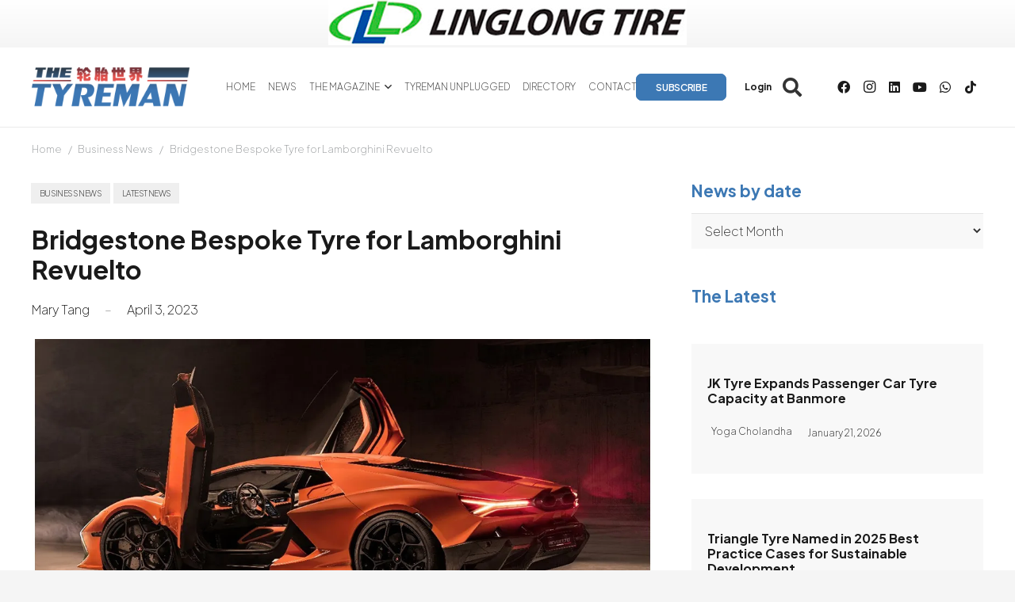

--- FILE ---
content_type: text/html; charset=UTF-8
request_url: https://www.tyremanmagazine.com/wp-admin/admin-ajax.php
body_size: 120
content:
{"error":0,"msg":"<a rel=\"nofollow\" data-id_banner=\"37464\" href=\"https:\/\/rebrand.ly\/linglongweb\" target=\"_blank\"><img width=\"452\" height=\"60\" src=\"https:\/\/www.tyremanmagazine.com\/wp-content\/uploads\/2025\/08\/452x60_linglong.jpg\" class=\"attachment-full size-full wp-post-image\" alt=\"\" decoding=\"async\" loading=\"lazy\" srcset=\"https:\/\/www.tyremanmagazine.com\/wp-content\/uploads\/2025\/08\/452x60_linglong.jpg 452w, https:\/\/www.tyremanmagazine.com\/wp-content\/uploads\/2025\/08\/452x60_linglong-300x40.jpg 300w\" sizes=\"auto, (max-width: 452px) 100vw, 452px\" \/><\/a>","banner_id":"37464"}

--- FILE ---
content_type: text/html; charset=UTF-8
request_url: https://www.tyremanmagazine.com/wp-admin/admin-ajax.php
body_size: 135
content:
{"error":0,"msg":"<a rel=\"nofollow\" data-id_banner=\"9635\" href=\"https:\/\/www.tyremanmagazine.com\/benefits-page\/\"><img width=\"1250\" height=\"417\" src=\"https:\/\/www.tyremanmagazine.com\/wp-content\/uploads\/2023\/04\/TYM-SUBSCRIBE-NOW_TYM_300x100.jpg\" class=\"attachment-full size-full wp-post-image\" alt=\"\" decoding=\"async\" loading=\"lazy\" srcset=\"https:\/\/www.tyremanmagazine.com\/wp-content\/uploads\/2023\/04\/TYM-SUBSCRIBE-NOW_TYM_300x100.jpg 1250w, https:\/\/www.tyremanmagazine.com\/wp-content\/uploads\/2023\/04\/TYM-SUBSCRIBE-NOW_TYM_300x100-300x100.jpg 300w, https:\/\/www.tyremanmagazine.com\/wp-content\/uploads\/2023\/04\/TYM-SUBSCRIBE-NOW_TYM_300x100-1024x342.jpg 1024w\" sizes=\"auto, (max-width: 1250px) 100vw, 1250px\" \/><\/a>","banner_id":"9635"}